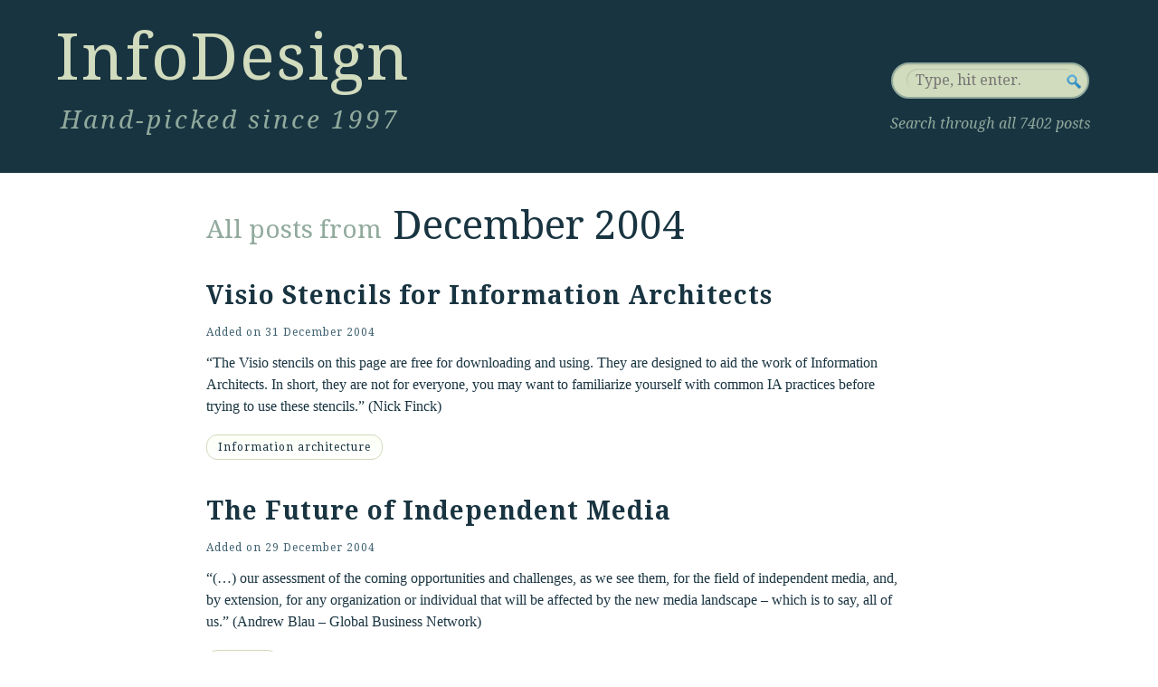

--- FILE ---
content_type: text/html; charset=UTF-8
request_url: https://informationdesign.org/2004/12/
body_size: 8472
content:
<!-- archive.php -->
<!DOCTYPE html>
<?
/* @since Twenty Ten 1.0 * Adjusted by PJB 
 * DELTA 17.Jan.02016: * Add meta elements * Delete RDF * Cleanup of header * Major rework on header * New search box
 * Grid fine-tuning * Add page styling.css * Change main nav * Change pod of linked files
 * Adding Modernizr 2.0.6; * Implementing AnimaSearch
 * FrontalLobe 2016
 */ ?>
<html lang="en-US">

<head>

  <title>December | 2004 | InfoDesign.25</title>

    <link rel="profile" href="https://gmpg.org/xfn/11" />

    <!-- ALL META ELEMENTS -->
    <meta charset="UTF-8" />
    <meta name="language" content="en" />
    <meta name="keywords" content="information design, information architecture, interaction design, user experience, experience design">
    <meta name="description" content="InfoDesign: Hand-picked since 1997 - Sharing knowledge is better than having it">
    <meta name="author" content="Peter J. Bogaards">
    <meta property="og:type" content="website" />
    <meta property="og:title" content="InfoDesign: Hand-picked since 1997" />
    <meta property="og:description" content="InfoDesign: Hand-picked since 1997 - Sharing knowledge is better than having it" />
    <meta property="og:url" content="https://www.informationdesign.org" />
    <meta property="og:image" content="https://informationdesign.org/wp-content/themes/FrontalLobe2016/images/infodesign-diamond.png"/>

    <!-- STYLESHEETS DELTAS
    * 17.Nov.02012: Addition of extra stylesheet 960gs 16 columns ~ http://960.gs/ -->
    <link rel="stylesheet" type="text/css" media="all" href="/wp-content/themes/FrontalLobe2016/css/reset.css" />
    <!-- <link rel="stylesheet" type="text/css" media="all" href="/wp-content/themes/FrontalLobe2016/css/test.css" /> -->
    <link rel="stylesheet" type="text/css" media="all" href="/wp-content/themes/FrontalLobe2016/css/960gridsystemNG.css" />

    <!-- Base stylesheets -->
    <link rel="stylesheet" type="text/css" media="all" href="/wp-content/themes/FrontalLobe2016/css/base_style.css" />
    <link rel="stylesheet" type="text/css" media="all" href="/wp-content/themes/FrontalLobe2016/css/art_pagestyle.css" />

    <!-- Stylesheet Subscription Form -->
    <link rel="stylesheet" href="/wp-content/themes/FrontalLobe2016/css/subform.css" />

    <!-- Stylesheet for new search box 
    <link rel="stylesheet" href="/wp-content/themes/FrontalLobe2016/css/pagenotfound.css" type="text/css" />-->
    <!-- Stylesheet experiment Animated Search Field 
    <link rel="stylesheet" href="/wp-content/themes/FrontalLobe2016/css/searchstyle.css?v=2" />-->

    <!-- Stylesheet Typography -->
    <link rel="stylesheet" type="text/css" href="https://fonts.googleapis.com/css?family=Droid+Serif" />
    <link rel="stylesheet" type="text/css" href="https://fonts.googleapis.com/css?family=Droid+Serif:italic" />
    <link rel="stylesheet" type="text/css" href="https://fonts.googleapis.com/css?family=Droid+Serif:bold" />
    <link rel="stylesheet" type="text/css" href="https://fonts.googleapis.com/css?family=Droid+Serif:bolditalic" />
    <link rel="pingback" href="https://informationdesign.org/xmlrpc.php" />

    <!-- Favicons -->
    <link href="/favicon.ico" type="image/ico" rel="shortcut icon" />
    <link href="/favicon.ico" type="image/x-icon" rel="shortcut icon" />
    <link rel="shortcut icon" href="/favicon.ico" />
    <!-- Favicon for Mac -->
    <link rel="icon" href="/favicon.ico" type="image/x-icon" />
    <link rel="shortcut icon" href="/favicon.ico" type="image/x-icon" />
    <!-- End Favicon for Mac -->

    
</head>


<body>

<!-- MASTHEAD OF INFODESIGN -->
<div class="masthead">
  <div class="masthead_left">
    <div class="site_title">
      <a href="/index.php">InfoDesign</a>
    </div><!-- end .site_title -->
    <div class="tagline_uxd">
      Hand-picked since 1997
    </div><!-- end .tagline_uxd -->
  </div><!-- end.masthead_left -->  
  <div class="masthead_right">
    <form id="searchForm" method="get" action="https://informationdesign.org/">
      <fieldset>
        <div class="searchinput">
          <input type="text" name="s" id="s" placeholder="Type, hit enter." />
        </div><!-- end .searchinput -->
        <input type="submit" id="searchSubmit" value="Search" />
      </fieldset>
    </form>
      <p class="search_space">Search through all 7402 posts</p>
  </div><!-- end.masthead_right -->
</div><!-- end.masthead -->

<div class="container_16">
<div class="clear"></div>
    <div class="grid_1">
      <p class="lorum">&nbsp;</p>
    </div><!-- end .grid_1 -->
    <div class="grid_13">
    <div id="main">
<!-- End_header.php -->

<!-- Begin_next_WP_template -->
		<div id="container">
			<div id="content" role="main">

    <div class="arch_header">
			<div class="arch_title_prefix">
				All posts from </div><div class="arch_title">December 2004</div>			</div>

<!-- loop.php -->

	<nav id="nav-above" class="navigation">
		<div class="nav-previous"><a href="https://informationdesign.org/2004/12/page/2/" ><span class="meta-nav">&larr;</span> Older posts</a></div>
		<div class="nav-next"></div>
	</nav><!-- #nav-above -->



<!-- BEGIN POST ITEM -->
		<article id="post-29189" class="post-29189 post type-post status-publish format-standard hentry category-information-architecture">
	<h2 class="entry_title"><a href="http://www.nickfinck.com/stencils.html">Visio Stencils for Information Architects</a></h2>
	<div class="entry-meta">
	    <span class="meta-prep meta-prep-author">Added on</span> <a href="https://informationdesign.org/visio_stencils_for_information/" title="10:24" rel="bookmark"><span class="entry-date">31 December 2004</span></a> <span class="author vcard"><a class="url fn n" href="https://informationdesign.org/author/admin/" title="View all posts by Peter Bogaards">Peter Bogaards</a></span>	</div><!-- .entry-meta -->
    <div class="entry-content">
        &#8220;The Visio stencils on this page are free for downloading and using. They are designed to aid the work of Information Architects. In short, they are not for everyone, you may want to familiarize yourself with common IA practices before trying to use these stencils.&#8221; (<a href="http://www.nickfinck.com/">Nick Finck</a>)
            </div><!-- .entry-content -->

<div class="entry-utility">
    
<ul class="post-categories">
<li class="cat_name">
        <a href="https://informationdesign.org/category/information-architecture/" title="View all posts in Information architecture" >Information architecture</a>
        </li></ul>

								
							</div><!-- .entry-utility -->
		</article><!-- #post-## -->

		
	

<!-- BEGIN POST ITEM -->
		<article id="post-29188" class="post-29188 post type-post status-publish format-standard hentry category-weblogs">
	<h2 class="entry_title"><a href="http://www.gbn.com:80/ArticleDisplayServlet.srv?aid=34045">The Future of Independent Media</a></h2>
	<div class="entry-meta">
	    <span class="meta-prep meta-prep-author">Added on</span> <a href="https://informationdesign.org/the_future_of_independent_medi/" title="11:56" rel="bookmark"><span class="entry-date">29 December 2004</span></a> <span class="author vcard"><a class="url fn n" href="https://informationdesign.org/author/admin/" title="View all posts by Peter Bogaards">Peter Bogaards</a></span>	</div><!-- .entry-meta -->
    <div class="entry-content">
        &#8220;(&#8230;) our assessment of the coming opportunities and challenges, as we see them, for the field of independent media, and, by extension, for any organization or individual that will be affected by the new media landscape &#8211; which is to say, all of us.&#8221; (Andrew Blau &#8211; <a href="http://www.gbn.com/">Global Business Network</a>)
            </div><!-- .entry-content -->

<div class="entry-utility">
    
<ul class="post-categories">
<li class="cat_name">
        <a href="https://informationdesign.org/category/weblogs/" title="View all posts in Weblogs" >Weblogs</a>
        </li></ul>

								
							</div><!-- .entry-utility -->
		</article><!-- #post-## -->

		
	

<!-- BEGIN POST ITEM -->
		<article id="post-29187" class="post-29187 post type-post status-publish format-standard hentry category-patterns">
	<h2 class="entry_title"><a href="http://www.welie.com/articles/IR-IMSE-001-museum-sites.pdf">Evaluating Museum Websites using Design Patterns</a>&nbsp;<img src="/images/pdflogo.gif" alt="pdf logo" border="0"></h2>
	<div class="entry-meta">
	    <span class="meta-prep meta-prep-author">Added on</span> <a href="https://informationdesign.org/evaluating_museum_websites_usi/" title="12:01" rel="bookmark"><span class="entry-date">28 December 2004</span></a> <span class="author vcard"><a class="url fn n" href="https://informationdesign.org/author/admin/" title="View all posts by Peter Bogaards">Peter Bogaards</a></span>	</div><!-- .entry-meta -->
    <div class="entry-content">
        &#8220;This report describes a detailed study of thee museum websites in order to determine the general characteristics and issues in museum site design. The sites of the Rijksmuseum, the Louvre, and the Guggenheim were analyzed in depth using an existing collection of design patterns as the main evaluation tool.&#8221; (<a href="http://www.welie.com/index.html">Martijn van Welie</a>)
            </div><!-- .entry-content -->

<div class="entry-utility">
    
<ul class="post-categories">
<li class="cat_name">
        <a href="https://informationdesign.org/category/patterns/" title="View all posts in Patterns" >Patterns</a>
        </li></ul>

								
							</div><!-- .entry-utility -->
		</article><!-- #post-## -->

		
	

<!-- BEGIN POST ITEM -->
		<article id="post-29186" class="post-29186 post type-post status-publish format-standard hentry category-metadata">
	<h2 class="entry_title"><a href="http://kmi.open.ac.uk/publications/index.cfm?trnumber=kmi-04-4">Semantic Learning Webs</a></h2>
	<div class="entry-meta">
	    <span class="meta-prep meta-prep-author">Added on</span> <a href="https://informationdesign.org/semantic_learning_webs/" title="14:03" rel="bookmark"><span class="entry-date">27 December 2004</span></a> <span class="author vcard"><a class="url fn n" href="https://informationdesign.org/author/admin/" title="View all posts by Peter Bogaards">Peter Bogaards</a></span>	</div><!-- .entry-meta -->
    <div class="entry-content">
        &#8220;If current research is successful there will be a plethora of e-learning platforms making use of a varied menu of reusable educational material or learning objects. For the learner, the semanticized Web will, in addition, offer rich seams of diverse learning resources over and above the course materials (or learning objects) specified by course designers. This much is already in development. But we can go much further. Semantic technologies make it possible not only to reason about the Web as if it is one extended knowledge base but also to provide a range of additional educational semantic web services such as summarization, interpretation or sense-making, structure-visualization, and support for argumentation.&#8221; (<a href="http://kmi.open.ac.uk/index.cfm">Knowledge Management Institute</a> <a href="http://kmi.open.ac.uk/publications/index.cfm">Reports</a>)
            </div><!-- .entry-content -->

<div class="entry-utility">
    
<ul class="post-categories">
<li class="cat_name">
        <a href="https://informationdesign.org/category/metadata/" title="View all posts in Metadata" >Metadata</a>
        </li></ul>

								
							</div><!-- .entry-utility -->
		</article><!-- #post-## -->

		
	

<!-- BEGIN POST ITEM -->
		<article id="post-29185" class="post-29185 post type-post status-publish format-standard hentry category-search">
	<h2 class="entry_title"><a href="http://news.bbc.co.uk/2/hi/technology/4111341.stm">The year search became personal</a></h2>
	<div class="entry-meta">
	    <span class="meta-prep meta-prep-author">Added on</span> <a href="https://informationdesign.org/the_year_search_became_persona/" title="21:28" rel="bookmark"><span class="entry-date">26 December 2004</span></a> <span class="author vcard"><a class="url fn n" href="https://informationdesign.org/author/admin/" title="View all posts by Peter Bogaards">Peter Bogaards</a></span>	</div><!-- .entry-meta -->
    <div class="entry-content">
        &#8220;This is perhaps the Holy Grail of search, understanding what it is you are looking for and providing it quickly. The problem is that no one yet knows how to get there.&#8221; (<a href="http://news.bbc.co.uk/2/hi/default.stm">BBC News</a>)
            </div><!-- .entry-content -->

<div class="entry-utility">
    
<ul class="post-categories">
<li class="cat_name">
        <a href="https://informationdesign.org/category/search/" title="View all posts in Search" >Search</a>
        </li></ul>

								
							</div><!-- .entry-utility -->
		</article><!-- #post-## -->

		
	

<!-- BEGIN POST ITEM -->
		<article id="post-29184" class="post-29184 post type-post status-publish format-standard hentry category-patterns">
	<h2 class="entry_title"><a href="http://www.tenbyten.org/">10&#215;10</a></h2>
	<div class="entry-meta">
	    <span class="meta-prep meta-prep-author">Added on</span> <a href="https://informationdesign.org/10x10/" title="15:25" rel="bookmark"><span class="entry-date">25 December 2004</span></a> <span class="author vcard"><a class="url fn n" href="https://informationdesign.org/author/admin/" title="View all posts by Peter Bogaards">Peter Bogaards</a></span>	</div><!-- .entry-meta -->
    <div class="entry-content">
        &#8220;(&#8230;) an interactive exploration of the words and pictures that define the time. The result is an often moving, sometimes shocking, occasionally frivolous, but always fitting snapshot of our world. Every hour, 10&#215;10 collects the 100 words and pictures that matter most on a global scale, and presents them as a single image, taken to encapsulate that moment in time. Over the course of days, months, and years, 10&#215;10 leaves a trail of these hourly statements which, stitched together side by side, form a continuous patchwork tapestry of human life.&#8221; (<a href="http://www.tenbyten.org/about.html">About 10&#215;10</a>)
            </div><!-- .entry-content -->

<div class="entry-utility">
    
<ul class="post-categories">
<li class="cat_name">
        <a href="https://informationdesign.org/category/patterns/" title="View all posts in Patterns" >Patterns</a>
        </li></ul>

								
							</div><!-- .entry-utility -->
		</article><!-- #post-## -->

		
	

<!-- BEGIN POST ITEM -->
		<article id="post-29183" class="post-29183 post type-post status-publish format-standard hentry category-technology">
	<h2 class="entry_title"><a href="http://www.w3c.org/TR/2004/REC-webarch-20041215/">Achitecture of the World Wide Web, Volume One</a></h2>
	<div class="entry-meta">
	    <span class="meta-prep meta-prep-author">Added on</span> <a href="https://informationdesign.org/achitecture_of_the_world_wide/" title="09:17" rel="bookmark"><span class="entry-date">23 December 2004</span></a> <span class="author vcard"><a class="url fn n" href="https://informationdesign.org/author/admin/" title="View all posts by Peter Bogaards">Peter Bogaards</a></span>	</div><!-- .entry-meta -->
    <div class="entry-content">
        &#8220;The World Wide Web uses relatively simple technologies with sufficient scalability, efficiency and utility that they have resulted in a remarkable information space of interrelated resources, growing across languages, cultures, and media. In an effort to preserve these properties of the information space as the technologies evolve, this architecture document discusses the core design components of the Web. They are identification of resources, representation of resource state, and the protocols that support the interaction between agents and resources in the space. We relate core design components, constraints, and good practices to the principles and properties they support.&#8221; (<a href="http://www.w3.org/">W3C</a>)
            </div><!-- .entry-content -->

<div class="entry-utility">
    
<ul class="post-categories">
<li class="cat_name">
        <a href="https://informationdesign.org/category/technology/" title="View all posts in Technology" >Technology</a>
        </li></ul>

								
							</div><!-- .entry-utility -->
		</article><!-- #post-## -->

		
	

<!-- BEGIN POST ITEM -->
		<article id="post-29182" class="post-29182 post type-post status-publish format-standard hentry category-information-design">
	<h2 class="entry_title"><a href="http://w5.cs.uni-sb.de/%7Ebutz/events/mu3i-04/CRV/2994-Kono.pdf">Real World Objects as Media for Augmenting Human Memory </a>&nbsp;<img src="/images/pdflogo.gif" border="0" alt="pdf logo"></h2>
	<div class="entry-meta">
	    <span class="meta-prep meta-prep-author">Added on</span> <a href="https://informationdesign.org/real_world_objects_as_media_fo/" title="09:40" rel="bookmark"><span class="entry-date">22 December 2004</span></a> <span class="author vcard"><a class="url fn n" href="https://informationdesign.org/author/admin/" title="View all posts by Peter Bogaards">Peter Bogaards</a></span>	</div><!-- .entry-meta -->
    <div class="entry-content">
        &#8220;This paper describes wearable interfaces for augmenting human memory, i.e., providing users with functions for archiving, transporting, exchanging, and retrieving their experiences by employing real world objects as memory storage, in everyday life.&#8221; (Yasuyuki Kono et al. &#8211; <a href="http://w5.cs.uni-sb.de/%7Ebutz/events/mu3i-04/program.html">Workshop on Multi-User and Ubiquitous User Interfaces 2004</a>)
            </div><!-- .entry-content -->

<div class="entry-utility">
    
<ul class="post-categories">
<li class="cat_name">
        <a href="https://informationdesign.org/category/information-design/" title="View all posts in Information design" >Information design</a>
        </li></ul>

								
							</div><!-- .entry-utility -->
		</article><!-- #post-## -->

		
	

<!-- BEGIN POST ITEM -->
		<article id="post-29181" class="post-29181 post type-post status-publish format-standard hentry category-user-experience">
	<h2 class="entry_title"><a href="http://www.cre8pc.com/blog/2004/12/what-user-experience-community-thinks.html">What The User Experience Community Thinks</a></h2>
	<div class="entry-meta">
	    <span class="meta-prep meta-prep-author">Added on</span> <a href="https://informationdesign.org/what_the_user_experience_commu/" title="10:40" rel="bookmark"><span class="entry-date">21 December 2004</span></a> <span class="author vcard"><a class="url fn n" href="https://informationdesign.org/author/admin/" title="View all posts by Peter Bogaards">Peter Bogaards</a></span>	</div><!-- .entry-meta -->
    <div class="entry-content">
        &#8220;It&#8217;s hard to break into the user experience community unless you were born wearing their official T-shirt. (&#8230;) Who are these user design people, I often wonder, and why do they sound so angry about their work and each other?&#8221; (<a href="http://www.usabilityeffect.com/bio.html">Kimberly Krause Berg</a>)
            </div><!-- .entry-content -->

<div class="entry-utility">
    
<ul class="post-categories">
<li class="cat_name">
        <a href="https://informationdesign.org/category/user-experience/" title="View all posts in User experience" >User experience</a>
        </li></ul>

								
							</div><!-- .entry-utility -->
		</article><!-- #post-## -->

		
	

<!-- BEGIN POST ITEM -->
		<article id="post-29180" class="post-29180 post type-post status-publish format-standard hentry category-weblogs">
	<h2 class="entry_title"><a href="http://weblogs.media.mit.edu/SIMPLICITY/">Maeda&#8217;s SIMPLICITY Blog</a></h2>
	<div class="entry-meta">
	    <span class="meta-prep meta-prep-author">Added on</span> <a href="https://informationdesign.org/maedas_simplicity_blog/" title="09:18" rel="bookmark"><span class="entry-date">20 December 2004</span></a> <span class="author vcard"><a class="url fn n" href="https://informationdesign.org/author/admin/" title="View all posts by Peter Bogaards">Peter Bogaards</a></span>	</div><!-- .entry-meta -->
    <div class="entry-content">
        &#8220;SIMPLICITY is an experimental research program at the Massachusetts Institute of Technology&#8217;s Media Lab, focused on developing technologies for design &#8211; designs that are simpler to understand, easier to use, and, ultimately, more enjoyable.&#8221; (<a href="http://plw.media.mit.edu/people/maeda/">John Maeda</a> &#8211; <a href="http://simplicity.media.mit.edu/">Simplicity</a>) &#8211; <i>courtesy of victor lombardi</i>
            </div><!-- .entry-content -->

<div class="entry-utility">
    
<ul class="post-categories">
<li class="cat_name">
        <a href="https://informationdesign.org/category/weblogs/" title="View all posts in Weblogs" >Weblogs</a>
        </li></ul>

								
							</div><!-- .entry-utility -->
		</article><!-- #post-## -->

		
	

<!-- BEGIN POST ITEM -->
		<article id="post-29179" class="post-29179 post type-post status-publish format-standard hentry category-usability">
	<h2 class="entry_title"><a href="http://www.useit.com/alertbox/20041220.html">Situate Follow-Ups in Context</a></h2>
	<div class="entry-meta">
	    <span class="meta-prep meta-prep-author">Added on</span> <a href="https://informationdesign.org/situate_follow-ups_in_context/" title="08:35" rel="bookmark"><span class="entry-date">20 December 2004</span></a> <span class="author vcard"><a class="url fn n" href="https://informationdesign.org/author/admin/" title="View all posts by Peter Bogaards">Peter Bogaards</a></span>	</div><!-- .entry-meta -->
    <div class="entry-content">
        &#8220;Make new or follow-up information easily accessible from the location of the original information or transaction.&#8221; (<a href="http://www.useit.com/jakob/">Jakob Nielsen</a> &#8211; <a href="http://www.useit.com/alertbox/">Alertbox</a>)
            </div><!-- .entry-content -->

<div class="entry-utility">
    
<ul class="post-categories">
<li class="cat_name">
        <a href="https://informationdesign.org/category/usability/" title="View all posts in Usability" >Usability</a>
        </li></ul>

								
							</div><!-- .entry-utility -->
		</article><!-- #post-## -->

		
	

<!-- BEGIN POST ITEM -->
		<article id="post-29178" class="post-29178 post type-post status-publish format-standard hentry category-content-management">
	<h2 class="entry_title"><a href="http://www.gerrymcgovern.com/nt/2004/nt_2004_12_20_web_content_management.htm">Web content management comes of age in 2004</a></h2>
	<div class="entry-meta">
	    <span class="meta-prep meta-prep-author">Added on</span> <a href="https://informationdesign.org/web_content_management_comes_o/" title="14:59" rel="bookmark"><span class="entry-date">19 December 2004</span></a> <span class="author vcard"><a class="url fn n" href="https://informationdesign.org/author/admin/" title="View all posts by Peter Bogaards">Peter Bogaards</a></span>	</div><!-- .entry-meta -->
    <div class="entry-content">
        &#8220;2004 was a year when web content came of age, as more and more organizations recognized it as an asset, not some commodity. More and more organizations have begun to put content first, technology second.&#8221; (<a href="http://www.gerrymcgovern.com/index.htm">Gerry McGovern</a>)
            </div><!-- .entry-content -->

<div class="entry-utility">
    
<ul class="post-categories">
<li class="cat_name">
        <a href="https://informationdesign.org/category/content-management/" title="View all posts in Content management" >Content management</a>
        </li></ul>

								
							</div><!-- .entry-utility -->
		</article><!-- #post-## -->

		
	

<!-- BEGIN POST ITEM -->
		<article id="post-29177" class="post-29177 post type-post status-publish format-standard hentry category-user-experience">
	<h2 class="entry_title"><a href="http://www.ecommuse.com/research/publications/thesis.htm">From Interactions to Transactions: Designing the Trust Experience for Business-to-Consumer e-Commerce</a></h2>
	<div class="entry-meta">
	    <span class="meta-prep meta-prep-author">Added on</span> <a href="https://informationdesign.org/from_interactions_to_transacti/" title="10:29" rel="bookmark"><span class="entry-date">19 December 2004</span></a> <span class="author vcard"><a class="url fn n" href="https://informationdesign.org/author/admin/" title="View all posts by Peter Bogaards">Peter Bogaards</a></span>	</div><!-- .entry-meta -->
    <div class="entry-content">
        &#8220;Business-to-consumer electronic commerce on the Internet has revolutionised the purchase of products and services by giving consumers round the clock access to worldwide providers. However, B2C e-commerce has also shown to be associated with a myriad of factors hindering adoption and usage by private customers. Such factors include concerns regarding security and privacy, the unfamiliarity of some online services, lack of direct interaction with products, salespeople and fellow shoppers and the generally low credibility of online information. These factors were collectively defined as &#8216;trust issues&#8217;, as they refer to a purchase decision customers have to make in a situation of uncertainty and risk.&#8221; (<a href="http://www.ecommuse.com/cv.htm">Florian N. Egger</a> &#8211; <a href="http://www.ecommuse.com/">ecommuse</a>)
            </div><!-- .entry-content -->

<div class="entry-utility">
    
<ul class="post-categories">
<li class="cat_name">
        <a href="https://informationdesign.org/category/user-experience/" title="View all posts in User experience" >User experience</a>
        </li></ul>

								
							</div><!-- .entry-utility -->
		</article><!-- #post-## -->

		
	

<!-- BEGIN POST ITEM -->
		<article id="post-29176" class="post-29176 post type-post status-publish format-standard hentry category-user-experience">
	<h2 class="entry_title"><a href="http://www.eleganthack.com/archives/the_user_experience_community_to_thinking_too_small.php">The User Experience Community to Thinking Too Small</a></h2>
	<div class="entry-meta">
	    <span class="meta-prep meta-prep-author">Added on</span> <a href="https://informationdesign.org/the_user_experience_community_1/" title="10:14" rel="bookmark"><span class="entry-date">19 December 2004</span></a> <span class="author vcard"><a class="url fn n" href="https://informationdesign.org/author/admin/" title="View all posts by Peter Bogaards">Peter Bogaards</a></span>	</div><!-- .entry-meta -->
    <div class="entry-content">
        &#8220;It&#8217;s done people &#8212; read Business Week instead of Alertbox for a change, and you&#8217;ll see everyone is already on board! Hass and Standford are adding design to their curriculum, the MFA is the new MBA, and so on and so on&#8230; They are sold on what you do: now you have to actually live up to their expectations. Scared yet?&#8221; (<a href="http://www.eleganthack.com/me.html">Christina Wodtke</a>)
            </div><!-- .entry-content -->

<div class="entry-utility">
    
<ul class="post-categories">
<li class="cat_name">
        <a href="https://informationdesign.org/category/user-experience/" title="View all posts in User experience" >User experience</a>
        </li></ul>

								
							</div><!-- .entry-utility -->
		</article><!-- #post-## -->

		
	

<!-- BEGIN POST ITEM -->
		<article id="post-29175" class="post-29175 post type-post status-publish format-standard hentry category-user-experience">
	<h2 class="entry_title"><a href="http://www.ok-cancel.com/archives/post/2004/12/the_user_experience_community_is_thinking_too_big.html">The User Experience Community is Thinking Too Big</a></h2>
	<div class="entry-meta">
	    <span class="meta-prep meta-prep-author">Added on</span> <a href="https://informationdesign.org/the_user_experience_community/" title="10:13" rel="bookmark"><span class="entry-date">19 December 2004</span></a> <span class="author vcard"><a class="url fn n" href="https://informationdesign.org/author/admin/" title="View all posts by Peter Bogaards">Peter Bogaards</a></span>	</div><!-- .entry-meta -->
    <div class="entry-content">
        &#8220;One could argue that user experience is just as, if not more, important than say development but at the moment, we don&#8217;t have the understanding and penetration that the staffing reflects this. If anything, UX staffing is one tenth or even one hundredth of development.&#8221; (Kevin Cheng &#8211; <a href="http://www.ok-cancel.com/index.html">OK/Cancel</a>) &#8211; <i>courtesy of nick finck</i>
            </div><!-- .entry-content -->

<div class="entry-utility">
    
<ul class="post-categories">
<li class="cat_name">
        <a href="https://informationdesign.org/category/user-experience/" title="View all posts in User experience" >User experience</a>
        </li></ul>

								
							</div><!-- .entry-utility -->
		</article><!-- #post-## -->

		
	

<!-- BEGIN POST ITEM -->
		<article id="post-29174" class="post-29174 post type-post status-publish format-standard hentry category-typography">
	<h2 class="entry_title"><a href="http://usabletype.com/">Usable Type: Typography for the World Wide Web</a></h2>
	<div class="entry-meta">
	    <span class="meta-prep meta-prep-author">Added on</span> <a href="https://informationdesign.org/usable_type_typography_for_the/" title="08:25" rel="bookmark"><span class="entry-date">17 December 2004</span></a> <span class="author vcard"><a class="url fn n" href="https://informationdesign.org/author/admin/" title="View all posts by Peter Bogaards">Peter Bogaards</a></span>	</div><!-- .entry-meta -->
    <div class="entry-content">
        &#8220;(&#8230;) font sizing is probably the most complicated and controversial aspect of web typography.&#8221; (<a href="http://usabletype.com/authors/a_hume/">Andrew Hume</a>)
            </div><!-- .entry-content -->

<div class="entry-utility">
    
<ul class="post-categories">
<li class="cat_name">
        <a href="https://informationdesign.org/category/typography/" title="View all posts in Typography" >Typography</a>
        </li></ul>

								
							</div><!-- .entry-utility -->
		</article><!-- #post-## -->

		
	

<!-- BEGIN POST ITEM -->
		<article id="post-29173" class="post-29173 post type-post status-publish format-standard hentry category-search">
	<h2 class="entry_title"><a href="http://everybreathdeathdefying.com/blog/archives/000218.html">Google Suggest improves search&#8217;s web scent</a></h2>
	<div class="entry-meta">
	    <span class="meta-prep meta-prep-author">Added on</span> <a href="https://informationdesign.org/google_suggest_improves_search/" title="13:24" rel="bookmark"><span class="entry-date">16 December 2004</span></a> <span class="author vcard"><a class="url fn n" href="https://informationdesign.org/author/admin/" title="View all posts by Peter Bogaards">Peter Bogaards</a></span>	</div><!-- .entry-meta -->
    <div class="entry-content">
        &#8220;Why is this huge? Because the biggest problem with search as it exists today is that users can&#8217;t know what lies on the other side of that Submit button. It could be nothing, it could be just what they are looking for &#8211; how to know ahead of time?&#8221; (Brett Lider &#8211; <a href="http://everybreathdeathdefying.com/blog/">every breath death defying</a>)
            </div><!-- .entry-content -->

<div class="entry-utility">
    
<ul class="post-categories">
<li class="cat_name">
        <a href="https://informationdesign.org/category/search/" title="View all posts in Search" >Search</a>
        </li></ul>

								
							</div><!-- .entry-utility -->
		</article><!-- #post-## -->

		
	

<!-- BEGIN POST ITEM -->
		<article id="post-29172" class="post-29172 post type-post status-publish format-standard hentry category-search">
	<h2 class="entry_title"><a href="http://video.search.yahoo.com/">Yahoo! Video Search</a> beta</h2>
	<div class="entry-meta">
	    <span class="meta-prep meta-prep-author">Added on</span> <a href="https://informationdesign.org/yahoo_video_search_beta/" title="13:13" rel="bookmark"><span class="entry-date">16 December 2004</span></a> <span class="author vcard"><a class="url fn n" href="https://informationdesign.org/author/admin/" title="View all posts by Peter Bogaards">Peter Bogaards</a></span>	</div><!-- .entry-meta -->
    <div class="entry-content">
        &#8220;Search for videos across the web.&#8221; (<a href="http://www.yahoo.com/">Yahoo!</a>) &#8211; <i>courtesy of searchblog</i>
            </div><!-- .entry-content -->

<div class="entry-utility">
    
<ul class="post-categories">
<li class="cat_name">
        <a href="https://informationdesign.org/category/search/" title="View all posts in Search" >Search</a>
        </li></ul>

								
							</div><!-- .entry-utility -->
		</article><!-- #post-## -->

		
	

<!-- BEGIN POST ITEM -->
		<article id="post-29171" class="post-29171 post type-post status-publish format-standard hentry category-information-design">
	<h2 class="entry_title"><a href="http://jodi.ecs.soton.ac.uk/Articles/v05/i04/editorial/">Social Aspects of Digital Information in Perspective</a></h2>
	<div class="entry-meta">
	    <span class="meta-prep meta-prep-author">Added on</span> <a href="https://informationdesign.org/social_aspects_of_digital_info/" title="12:47" rel="bookmark"><span class="entry-date">16 December 2004</span></a> <span class="author vcard"><a class="url fn n" href="https://informationdesign.org/author/admin/" title="View all posts by Peter Bogaards">Peter Bogaards</a></span>	</div><!-- .entry-meta -->
    <div class="entry-content">
        &#8220;This collection of articles will give JoDI readers a sample of the insights that social informatics studies can bring to understanding digital information design, use and implementation. It is a vibrant field that draws contributions from academics and practitioners in a wide range of disciplines. It is sometimes difficult to find these works scattered among the many journals in which they are published.&#8221; (<a href="http://jodi.ecs.soton.ac.uk/">Journal of Digital Information</a> <a href="http://jodi.ecs.soton.ac.uk/?theme=f">5.4</a>)
            </div><!-- .entry-content -->

<div class="entry-utility">
    
<ul class="post-categories">
<li class="cat_name">
        <a href="https://informationdesign.org/category/information-design/" title="View all posts in Information design" >Information design</a>
        </li></ul>

								
							</div><!-- .entry-utility -->
		</article><!-- #post-## -->

		
	

<!-- BEGIN POST ITEM -->
		<article id="post-29170" class="post-29170 post type-post status-publish format-standard hentry category-information-design">
	<h2 class="entry_title"><a href="http://sidesh0w.com/projects/wdw2004/">The Marriage of Presentation and Structure</a></h2>
	<div class="entry-meta">
	    <span class="meta-prep meta-prep-author">Added on</span> <a href="https://informationdesign.org/the_marriage_of_presentation_a/" title="10:22" rel="bookmark"><span class="entry-date">15 December 2004</span></a> <span class="author vcard"><a class="url fn n" href="https://informationdesign.org/author/admin/" title="View all posts by Peter Bogaards">Peter Bogaards</a></span>	</div><!-- .entry-meta -->
    <div class="entry-content">
        &#8220;Like marriage, just because you don&#8217;t know what you&#8217;re getting into doesn&#8217;t mean you can&#8217;t have fun with it.&#8221; (Molly E. Holzschlag and Ethan Marcotte)
            </div><!-- .entry-content -->

<div class="entry-utility">
    
<ul class="post-categories">
<li class="cat_name">
        <a href="https://informationdesign.org/category/information-design/" title="View all posts in Information design" >Information design</a>
        </li></ul>

								
							</div><!-- .entry-utility -->
		</article><!-- #post-## -->

		
	


	<nav id="nav-below" class="navigation">
		<div class="nav-previous"><a href="https://informationdesign.org/2004/12/page/2/" >Older posts</a></div>
    	<div class="nav-next"></div>
    </nav><!-- #nav-below -->


			</div><!-- #content -->
		</div><!-- #container -->


	</div><!-- #main -->
    </div><!-- end .grid_13 -->

 <!-- should be .grid_2 but design bug. without border .grid_2- pjb -->
<div class="grid_1">
    <p class="lorum">&nbsp;</p>
</div><!-- end .grid_1 -->
   
    <div class="footer"><!-- #footer --> 
    <!-- TWITTER -->
        <div class="grid_4">
		
            <p class="follow_us"></p>
        </div><!-- end .grid_4 -->
    
<!-- NAV MENU -->
<div class="grid_3">
    <p class="stat_nav"><a href="/news-flashes">Newsletter</a></p>
</div><!-- end .grid_3 -->
<div class="grid_3">
    <p class="stat_nav"><a href="/archives">Archives</a></p>
</div><!-- end .grid_3 -->
<div class="grid_3">
    <p class="stat_nav"><a href="/contact">Contact</a></p>
</div><!-- end .grid_3 -->
<div class="grid_3">
    <p class="stat_nav"><a href="/about">About</a></p>
</div><!-- end .grid_3 -->
<!-- end NAV MENU -->

<!-- RSS -->
<div class="grid_4">

   
</div><!-- end .grid_4 -->
<!-- end RSS -->
    
<div class="grid_12">
    <p class="lorum">&nbsp;</p>
</div><!-- end .grid_12 -->
<div class="clear"></div>

<!-- MOTTO -->
<div class="grid_12">
  <div id="site-info">
      <p class="motto">"Sharing knowledge is better than having it."</p>
  </div><!-- #site-info -->
</div><!-- end .grid_12 -->
<!-- end MOTTO -->

<!-- WORDPRESS -->
        <div class="grid_4">
            <div id="site-generator">
                <a href="https://wordpress.org/" title="WordPress" rel="generator">
                   Proudly powered by WordPress
                </a>
            </div><!-- #site-generator -->
        </div><!-- end .grid_4 -->
        <div class="clear"></div>

		</div><!-- #footer -->
</div><!-- end .container_16 -->


<script type="speculationrules">
{"prefetch":[{"source":"document","where":{"and":[{"href_matches":"\/*"},{"not":{"href_matches":["\/wp-*.php","\/wp-admin\/*","\/wp-content\/uploads\/*","\/wp-content\/*","\/wp-content\/plugins\/*","\/wp-content\/themes\/FrontalLobe2016\/*","\/*\\?(.+)"]}},{"not":{"selector_matches":"a[rel~=\"nofollow\"]"}},{"not":{"selector_matches":".no-prefetch, .no-prefetch a"}}]},"eagerness":"conservative"}]}
</script>
<script type="text/javascript" src="https://informationdesign.org/wp-includes/js/jquery/jquery.min.js?ver=3.7.1" id="jquery-core-js"></script>
<script type="text/javascript" src="https://informationdesign.org/wp-includes/js/jquery/jquery-migrate.min.js?ver=3.4.1" id="jquery-migrate-js"></script>
<!-- Added Modernizr - PJB 22.Jan.02012 -->
<script type="text/javascript" src="https://informationdesign.org/wp-content/themes/FrontalLobe2016/js/modernizr.min.js"></script>

<script type="text/javascript" src="https://informationdesign.org/wp-content/themes/FrontalLobe2016/js/searchtermhigh.js"></script>
<!-- Follow Hovering from http://webdesignerwall.com/tutorials/jquery-tutorials-for-designers -->
<script type="text/javascript" src="https://informationdesign.org/wp-content/themes/FrontalLobe2016/js/followhovering.js"></script>

<!-- AnimaSearch - two .js files -->
<script type="text/javascript" src="https://informationdesign.org/wp-content/themes/FrontalLobe2016/js/jquery.color.js"></script>
<script type="text/javascript" src="https://informationdesign.org/wp-content/themes/FrontalLobe2016/js/script.js"></script>

<!--GOOGLE ANALYTICS CODE-->


</body>
</html>
